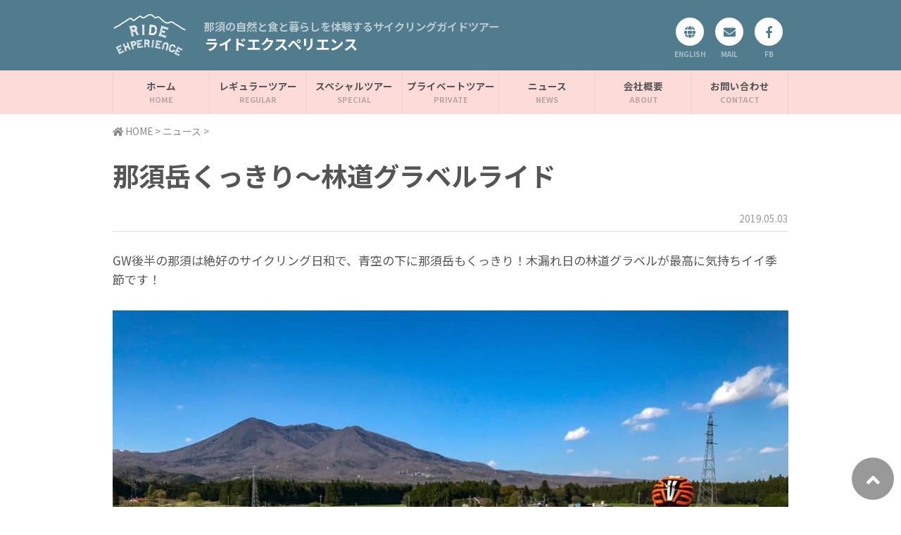

--- FILE ---
content_type: text/html; charset=UTF-8
request_url: https://ride-experience.com/1956
body_size: 8363
content:
<!DOCTYPE html>
<html lang="ja">
<head>
<meta charset="UTF-8" />
<meta name="viewport" content="width=device-width,minimum-scale=1.0,maximum-scale=1.0,user-scalable=no" />

<title>那須岳くっきり～林道グラベルライド&nbsp;|&nbsp;Ride Experience &#8211; ライドエクスペリエンス</title>
<meta name="description" content="那須の自然と食と暮らしを体験するサイクリングガイドツアー">


<meta name="twitter:card" content="summary">
<meta property="fb:app_id" content="125367861430300" />
<meta property="og:locale" content="ja_JP" />
<meta property="og:site_name" content="Ride Experience &#8211; ライドエクスペリエンス" />
<meta property="og:url" content="http://ride-experience.com/1956" />

<meta property="og:type" content="article" />
<meta property="og:title" content="那須岳くっきり～林道グラベルライド" />
<meta property="og:description" content="GW後半の那須は絶好のサイクリング日和で、青空の下に那須岳もくっきり！木漏れ日の林道グラベルが最高に気持ちイイ季節です！">
<meta property="og:image" content="https://ride-experience.com/wp-content/uploads/2019/05/59489677_851374445212570_7453450670264287232_n-960x720.jpg" />
<meta name="twitter:image" content="https://ride-experience.com/wp-content/uploads/2019/05/59489677_851374445212570_7453450670264287232_n-960x720.jpg" />


<meta name="apple-mobile-web-app-title" content="Ride Experience &#8211; ライドエクスペリエンス" /><link rel="apple-touch-icon" href="https://ride-experience.com/wp-content/themes/ride/images/favicon.png" />
<link rel="shortcut icon" href="https://ride-experience.com/wp-content/themes/ride/images/favicon.png"><link rel="pingback" href="https://ride-experience.com/xmlrpc.php" />

<meta name='robots' content='max-image-preview:large' />
<script type="text/javascript">
/* <![CDATA[ */
window._wpemojiSettings = {"baseUrl":"https:\/\/s.w.org\/images\/core\/emoji\/15.0.3\/72x72\/","ext":".png","svgUrl":"https:\/\/s.w.org\/images\/core\/emoji\/15.0.3\/svg\/","svgExt":".svg","source":{"concatemoji":"https:\/\/ride-experience.com\/wp-includes\/js\/wp-emoji-release.min.js?ver=6.6.4"}};
/*! This file is auto-generated */
!function(i,n){var o,s,e;function c(e){try{var t={supportTests:e,timestamp:(new Date).valueOf()};sessionStorage.setItem(o,JSON.stringify(t))}catch(e){}}function p(e,t,n){e.clearRect(0,0,e.canvas.width,e.canvas.height),e.fillText(t,0,0);var t=new Uint32Array(e.getImageData(0,0,e.canvas.width,e.canvas.height).data),r=(e.clearRect(0,0,e.canvas.width,e.canvas.height),e.fillText(n,0,0),new Uint32Array(e.getImageData(0,0,e.canvas.width,e.canvas.height).data));return t.every(function(e,t){return e===r[t]})}function u(e,t,n){switch(t){case"flag":return n(e,"\ud83c\udff3\ufe0f\u200d\u26a7\ufe0f","\ud83c\udff3\ufe0f\u200b\u26a7\ufe0f")?!1:!n(e,"\ud83c\uddfa\ud83c\uddf3","\ud83c\uddfa\u200b\ud83c\uddf3")&&!n(e,"\ud83c\udff4\udb40\udc67\udb40\udc62\udb40\udc65\udb40\udc6e\udb40\udc67\udb40\udc7f","\ud83c\udff4\u200b\udb40\udc67\u200b\udb40\udc62\u200b\udb40\udc65\u200b\udb40\udc6e\u200b\udb40\udc67\u200b\udb40\udc7f");case"emoji":return!n(e,"\ud83d\udc26\u200d\u2b1b","\ud83d\udc26\u200b\u2b1b")}return!1}function f(e,t,n){var r="undefined"!=typeof WorkerGlobalScope&&self instanceof WorkerGlobalScope?new OffscreenCanvas(300,150):i.createElement("canvas"),a=r.getContext("2d",{willReadFrequently:!0}),o=(a.textBaseline="top",a.font="600 32px Arial",{});return e.forEach(function(e){o[e]=t(a,e,n)}),o}function t(e){var t=i.createElement("script");t.src=e,t.defer=!0,i.head.appendChild(t)}"undefined"!=typeof Promise&&(o="wpEmojiSettingsSupports",s=["flag","emoji"],n.supports={everything:!0,everythingExceptFlag:!0},e=new Promise(function(e){i.addEventListener("DOMContentLoaded",e,{once:!0})}),new Promise(function(t){var n=function(){try{var e=JSON.parse(sessionStorage.getItem(o));if("object"==typeof e&&"number"==typeof e.timestamp&&(new Date).valueOf()<e.timestamp+604800&&"object"==typeof e.supportTests)return e.supportTests}catch(e){}return null}();if(!n){if("undefined"!=typeof Worker&&"undefined"!=typeof OffscreenCanvas&&"undefined"!=typeof URL&&URL.createObjectURL&&"undefined"!=typeof Blob)try{var e="postMessage("+f.toString()+"("+[JSON.stringify(s),u.toString(),p.toString()].join(",")+"));",r=new Blob([e],{type:"text/javascript"}),a=new Worker(URL.createObjectURL(r),{name:"wpTestEmojiSupports"});return void(a.onmessage=function(e){c(n=e.data),a.terminate(),t(n)})}catch(e){}c(n=f(s,u,p))}t(n)}).then(function(e){for(var t in e)n.supports[t]=e[t],n.supports.everything=n.supports.everything&&n.supports[t],"flag"!==t&&(n.supports.everythingExceptFlag=n.supports.everythingExceptFlag&&n.supports[t]);n.supports.everythingExceptFlag=n.supports.everythingExceptFlag&&!n.supports.flag,n.DOMReady=!1,n.readyCallback=function(){n.DOMReady=!0}}).then(function(){return e}).then(function(){var e;n.supports.everything||(n.readyCallback(),(e=n.source||{}).concatemoji?t(e.concatemoji):e.wpemoji&&e.twemoji&&(t(e.twemoji),t(e.wpemoji)))}))}((window,document),window._wpemojiSettings);
/* ]]> */
</script>
<style id='wp-emoji-styles-inline-css' type='text/css'>

	img.wp-smiley, img.emoji {
		display: inline !important;
		border: none !important;
		box-shadow: none !important;
		height: 1em !important;
		width: 1em !important;
		margin: 0 0.07em !important;
		vertical-align: -0.1em !important;
		background: none !important;
		padding: 0 !important;
	}
</style>
<link rel='stylesheet' id='wp-block-library-css' href='https://ride-experience.com/wp-includes/css/dist/block-library/style.min.css?ver=6.6.4' type='text/css' media='all' />
<style id='classic-theme-styles-inline-css' type='text/css'>
/*! This file is auto-generated */
.wp-block-button__link{color:#fff;background-color:#32373c;border-radius:9999px;box-shadow:none;text-decoration:none;padding:calc(.667em + 2px) calc(1.333em + 2px);font-size:1.125em}.wp-block-file__button{background:#32373c;color:#fff;text-decoration:none}
</style>
<style id='global-styles-inline-css' type='text/css'>
:root{--wp--preset--aspect-ratio--square: 1;--wp--preset--aspect-ratio--4-3: 4/3;--wp--preset--aspect-ratio--3-4: 3/4;--wp--preset--aspect-ratio--3-2: 3/2;--wp--preset--aspect-ratio--2-3: 2/3;--wp--preset--aspect-ratio--16-9: 16/9;--wp--preset--aspect-ratio--9-16: 9/16;--wp--preset--color--black: #000000;--wp--preset--color--cyan-bluish-gray: #abb8c3;--wp--preset--color--white: #ffffff;--wp--preset--color--pale-pink: #f78da7;--wp--preset--color--vivid-red: #cf2e2e;--wp--preset--color--luminous-vivid-orange: #ff6900;--wp--preset--color--luminous-vivid-amber: #fcb900;--wp--preset--color--light-green-cyan: #7bdcb5;--wp--preset--color--vivid-green-cyan: #00d084;--wp--preset--color--pale-cyan-blue: #8ed1fc;--wp--preset--color--vivid-cyan-blue: #0693e3;--wp--preset--color--vivid-purple: #9b51e0;--wp--preset--gradient--vivid-cyan-blue-to-vivid-purple: linear-gradient(135deg,rgba(6,147,227,1) 0%,rgb(155,81,224) 100%);--wp--preset--gradient--light-green-cyan-to-vivid-green-cyan: linear-gradient(135deg,rgb(122,220,180) 0%,rgb(0,208,130) 100%);--wp--preset--gradient--luminous-vivid-amber-to-luminous-vivid-orange: linear-gradient(135deg,rgba(252,185,0,1) 0%,rgba(255,105,0,1) 100%);--wp--preset--gradient--luminous-vivid-orange-to-vivid-red: linear-gradient(135deg,rgba(255,105,0,1) 0%,rgb(207,46,46) 100%);--wp--preset--gradient--very-light-gray-to-cyan-bluish-gray: linear-gradient(135deg,rgb(238,238,238) 0%,rgb(169,184,195) 100%);--wp--preset--gradient--cool-to-warm-spectrum: linear-gradient(135deg,rgb(74,234,220) 0%,rgb(151,120,209) 20%,rgb(207,42,186) 40%,rgb(238,44,130) 60%,rgb(251,105,98) 80%,rgb(254,248,76) 100%);--wp--preset--gradient--blush-light-purple: linear-gradient(135deg,rgb(255,206,236) 0%,rgb(152,150,240) 100%);--wp--preset--gradient--blush-bordeaux: linear-gradient(135deg,rgb(254,205,165) 0%,rgb(254,45,45) 50%,rgb(107,0,62) 100%);--wp--preset--gradient--luminous-dusk: linear-gradient(135deg,rgb(255,203,112) 0%,rgb(199,81,192) 50%,rgb(65,88,208) 100%);--wp--preset--gradient--pale-ocean: linear-gradient(135deg,rgb(255,245,203) 0%,rgb(182,227,212) 50%,rgb(51,167,181) 100%);--wp--preset--gradient--electric-grass: linear-gradient(135deg,rgb(202,248,128) 0%,rgb(113,206,126) 100%);--wp--preset--gradient--midnight: linear-gradient(135deg,rgb(2,3,129) 0%,rgb(40,116,252) 100%);--wp--preset--font-size--small: 13px;--wp--preset--font-size--medium: 20px;--wp--preset--font-size--large: 36px;--wp--preset--font-size--x-large: 42px;--wp--preset--spacing--20: 0.44rem;--wp--preset--spacing--30: 0.67rem;--wp--preset--spacing--40: 1rem;--wp--preset--spacing--50: 1.5rem;--wp--preset--spacing--60: 2.25rem;--wp--preset--spacing--70: 3.38rem;--wp--preset--spacing--80: 5.06rem;--wp--preset--shadow--natural: 6px 6px 9px rgba(0, 0, 0, 0.2);--wp--preset--shadow--deep: 12px 12px 50px rgba(0, 0, 0, 0.4);--wp--preset--shadow--sharp: 6px 6px 0px rgba(0, 0, 0, 0.2);--wp--preset--shadow--outlined: 6px 6px 0px -3px rgba(255, 255, 255, 1), 6px 6px rgba(0, 0, 0, 1);--wp--preset--shadow--crisp: 6px 6px 0px rgba(0, 0, 0, 1);}:where(.is-layout-flex){gap: 0.5em;}:where(.is-layout-grid){gap: 0.5em;}body .is-layout-flex{display: flex;}.is-layout-flex{flex-wrap: wrap;align-items: center;}.is-layout-flex > :is(*, div){margin: 0;}body .is-layout-grid{display: grid;}.is-layout-grid > :is(*, div){margin: 0;}:where(.wp-block-columns.is-layout-flex){gap: 2em;}:where(.wp-block-columns.is-layout-grid){gap: 2em;}:where(.wp-block-post-template.is-layout-flex){gap: 1.25em;}:where(.wp-block-post-template.is-layout-grid){gap: 1.25em;}.has-black-color{color: var(--wp--preset--color--black) !important;}.has-cyan-bluish-gray-color{color: var(--wp--preset--color--cyan-bluish-gray) !important;}.has-white-color{color: var(--wp--preset--color--white) !important;}.has-pale-pink-color{color: var(--wp--preset--color--pale-pink) !important;}.has-vivid-red-color{color: var(--wp--preset--color--vivid-red) !important;}.has-luminous-vivid-orange-color{color: var(--wp--preset--color--luminous-vivid-orange) !important;}.has-luminous-vivid-amber-color{color: var(--wp--preset--color--luminous-vivid-amber) !important;}.has-light-green-cyan-color{color: var(--wp--preset--color--light-green-cyan) !important;}.has-vivid-green-cyan-color{color: var(--wp--preset--color--vivid-green-cyan) !important;}.has-pale-cyan-blue-color{color: var(--wp--preset--color--pale-cyan-blue) !important;}.has-vivid-cyan-blue-color{color: var(--wp--preset--color--vivid-cyan-blue) !important;}.has-vivid-purple-color{color: var(--wp--preset--color--vivid-purple) !important;}.has-black-background-color{background-color: var(--wp--preset--color--black) !important;}.has-cyan-bluish-gray-background-color{background-color: var(--wp--preset--color--cyan-bluish-gray) !important;}.has-white-background-color{background-color: var(--wp--preset--color--white) !important;}.has-pale-pink-background-color{background-color: var(--wp--preset--color--pale-pink) !important;}.has-vivid-red-background-color{background-color: var(--wp--preset--color--vivid-red) !important;}.has-luminous-vivid-orange-background-color{background-color: var(--wp--preset--color--luminous-vivid-orange) !important;}.has-luminous-vivid-amber-background-color{background-color: var(--wp--preset--color--luminous-vivid-amber) !important;}.has-light-green-cyan-background-color{background-color: var(--wp--preset--color--light-green-cyan) !important;}.has-vivid-green-cyan-background-color{background-color: var(--wp--preset--color--vivid-green-cyan) !important;}.has-pale-cyan-blue-background-color{background-color: var(--wp--preset--color--pale-cyan-blue) !important;}.has-vivid-cyan-blue-background-color{background-color: var(--wp--preset--color--vivid-cyan-blue) !important;}.has-vivid-purple-background-color{background-color: var(--wp--preset--color--vivid-purple) !important;}.has-black-border-color{border-color: var(--wp--preset--color--black) !important;}.has-cyan-bluish-gray-border-color{border-color: var(--wp--preset--color--cyan-bluish-gray) !important;}.has-white-border-color{border-color: var(--wp--preset--color--white) !important;}.has-pale-pink-border-color{border-color: var(--wp--preset--color--pale-pink) !important;}.has-vivid-red-border-color{border-color: var(--wp--preset--color--vivid-red) !important;}.has-luminous-vivid-orange-border-color{border-color: var(--wp--preset--color--luminous-vivid-orange) !important;}.has-luminous-vivid-amber-border-color{border-color: var(--wp--preset--color--luminous-vivid-amber) !important;}.has-light-green-cyan-border-color{border-color: var(--wp--preset--color--light-green-cyan) !important;}.has-vivid-green-cyan-border-color{border-color: var(--wp--preset--color--vivid-green-cyan) !important;}.has-pale-cyan-blue-border-color{border-color: var(--wp--preset--color--pale-cyan-blue) !important;}.has-vivid-cyan-blue-border-color{border-color: var(--wp--preset--color--vivid-cyan-blue) !important;}.has-vivid-purple-border-color{border-color: var(--wp--preset--color--vivid-purple) !important;}.has-vivid-cyan-blue-to-vivid-purple-gradient-background{background: var(--wp--preset--gradient--vivid-cyan-blue-to-vivid-purple) !important;}.has-light-green-cyan-to-vivid-green-cyan-gradient-background{background: var(--wp--preset--gradient--light-green-cyan-to-vivid-green-cyan) !important;}.has-luminous-vivid-amber-to-luminous-vivid-orange-gradient-background{background: var(--wp--preset--gradient--luminous-vivid-amber-to-luminous-vivid-orange) !important;}.has-luminous-vivid-orange-to-vivid-red-gradient-background{background: var(--wp--preset--gradient--luminous-vivid-orange-to-vivid-red) !important;}.has-very-light-gray-to-cyan-bluish-gray-gradient-background{background: var(--wp--preset--gradient--very-light-gray-to-cyan-bluish-gray) !important;}.has-cool-to-warm-spectrum-gradient-background{background: var(--wp--preset--gradient--cool-to-warm-spectrum) !important;}.has-blush-light-purple-gradient-background{background: var(--wp--preset--gradient--blush-light-purple) !important;}.has-blush-bordeaux-gradient-background{background: var(--wp--preset--gradient--blush-bordeaux) !important;}.has-luminous-dusk-gradient-background{background: var(--wp--preset--gradient--luminous-dusk) !important;}.has-pale-ocean-gradient-background{background: var(--wp--preset--gradient--pale-ocean) !important;}.has-electric-grass-gradient-background{background: var(--wp--preset--gradient--electric-grass) !important;}.has-midnight-gradient-background{background: var(--wp--preset--gradient--midnight) !important;}.has-small-font-size{font-size: var(--wp--preset--font-size--small) !important;}.has-medium-font-size{font-size: var(--wp--preset--font-size--medium) !important;}.has-large-font-size{font-size: var(--wp--preset--font-size--large) !important;}.has-x-large-font-size{font-size: var(--wp--preset--font-size--x-large) !important;}
:where(.wp-block-post-template.is-layout-flex){gap: 1.25em;}:where(.wp-block-post-template.is-layout-grid){gap: 1.25em;}
:where(.wp-block-columns.is-layout-flex){gap: 2em;}:where(.wp-block-columns.is-layout-grid){gap: 2em;}
:root :where(.wp-block-pullquote){font-size: 1.5em;line-height: 1.6;}
</style>
<link rel="https://api.w.org/" href="https://ride-experience.com/wp-json/" /><link rel="alternate" title="JSON" type="application/json" href="https://ride-experience.com/wp-json/wp/v2/posts/1956" /><link rel="EditURI" type="application/rsd+xml" title="RSD" href="https://ride-experience.com/xmlrpc.php?rsd" />
<link rel='shortlink' href='https://ride-experience.com/?p=1956' />
<link rel="alternate" title="oEmbed (JSON)" type="application/json+oembed" href="https://ride-experience.com/wp-json/oembed/1.0/embed?url=https%3A%2F%2Fride-experience.com%2F1956" />
<link rel="alternate" title="oEmbed (XML)" type="text/xml+oembed" href="https://ride-experience.com/wp-json/oembed/1.0/embed?url=https%3A%2F%2Fride-experience.com%2F1956&#038;format=xml" />
<style type="text/css">.recentcomments a{display:inline !important;padding:0 !important;margin:0 !important;}</style><style type="text/css">.broken_link, a.broken_link {
	text-decoration: line-through;
}</style>
<link rel="stylesheet" href='https://ride-experience.com/wp-content/themes/ride/style.css' />
<link rel="stylesheet" href="https://fonts.googleapis.com/earlyaccess/notosansjp.css">
<link rel="stylesheet" href="https://maxcdn.bootstrapcdn.com/font-awesome/4.5.0/css/font-awesome.min.css">
<script src="//ajax.googleapis.com/ajax/libs/jquery/1.11.0/jquery.min.js"></script>
<link rel="stylesheet" href="https://ride-experience.com/wp-content/themes/ride/js/swiper.min.css">
<script src="https://ride-experience.com/wp-content/themes/ride/js/swiper.jquery.min.js"></script>

<script>
  (function(i,s,o,g,r,a,m){i['GoogleAnalyticsObject']=r;i[r]=i[r]||function(){
  (i[r].q=i[r].q||[]).push(arguments)},i[r].l=1*new Date();a=s.createElement(o),
  m=s.getElementsByTagName(o)[0];a.async=1;a.src=g;m.parentNode.insertBefore(a,m)
  })(window,document,'script','https://www.google-analytics.com/analytics.js','ga');
  ga('create', 'UA-104085381-1', 'auto');
  ga('send', 'pageview');
</script>

</head>

<body class="post-template-default single single-post postid-1956 single-format-standard" onload="initialize();">

<div id="fb-root"></div>
<script>(function(d, s, id) {
  var js, fjs = d.getElementsByTagName(s)[0];
  if (d.getElementById(id)) return;
  js = d.createElement(s); js.id = id;
  js.src = "//connect.facebook.net/ja_JP/sdk.js#xfbml=1&version=v2.9&appId=245207739012471";
  fjs.parentNode.insertBefore(js, fjs);
}(document, 'script', 'facebook-jssdk'));</script>

<div id="page">

	<header id="masthead" class="relative" role="banner">
		<div id="header-wrap" class="box relative clearfix">
			<div id="header-logo">
				<a href="https://ride-experience.com/" title="Ride Experience &#8211; ライドエクスペリエンス" rel="home">
					<img style="height:60px;" src="https://ride-experience.com/wp-content/themes/ride/images/logo.png" alt="Ride Experience &#8211; ライドエクスペリエンス" title="Ride Experience &#8211; ライドエクスペリエンス">
				</a>
			</div>
			<div id="header-text">
				<div class="header-text-description">那須の自然と食と暮らしを体験するサイクリングガイドツアー</div>
				<div class="header-text-title">ライドエクスペリエンス</div>
			</div>
			<div id="header-info">
				<div class="header-icon language"><a href="http://bicycle-tours.jp" target="_blank"><i class="fas fa-globe"></i></a><span>ENGLISH</span></div>
				<div class="header-icon mail"><a href="https://ride-experience.com/mailform"><i class="fa fa-envelope" aria-hidden="true"></i></a><span>MAIL</span></div>
				<div class="header-icon tel"><a href="tel:0287745585"><i class="fa fa-phone" aria-hidden="true"></i></a><span>TEL</span></div>
				<div class="header-icon facebook"><a href="https://www.facebook.com/RideExperienceJapan/" target="_blank"><i class="fab fa-facebook-f"></i></a><span>FB</span></div>
			</div>
		</div>
		<nav id="site-navigation" role="navigation">
			<div class="box">
				<input id="trigger" type="checkbox">
				<label for="trigger"></label>
				<div class="changed">
					<div class="menu-header-menu-container"><ul id="menu-header-menu" class="clearfix"><li id="menu-item-582" class="menu-item menu-item-type-custom menu-item-object-custom menu-item-home menu-item-582"><a title="HOME" href="http://ride-experience.com/">ホーム</a></li>
<li id="menu-item-7" class="menu-item menu-item-type-taxonomy menu-item-object-category menu-item-7"><a title="REGULAR" href="https://ride-experience.com/regular">レギュラーツアー</a></li>
<li id="menu-item-8" class="menu-item menu-item-type-taxonomy menu-item-object-category menu-item-8"><a title="SPECIAL" href="https://ride-experience.com/special">スペシャルツアー</a></li>
<li id="menu-item-71" class="menu-item menu-item-type-post_type menu-item-object-page menu-item-71"><a title="PRIVATE" href="https://ride-experience.com/private">プライベートツアー</a></li>
<li id="menu-item-6" class="menu-item menu-item-type-taxonomy menu-item-object-category current-post-ancestor current-menu-parent current-post-parent menu-item-6"><a title="NEWS" href="https://ride-experience.com/news">ニュース</a></li>
<li id="menu-item-150" class="menu-item menu-item-type-post_type menu-item-object-page menu-item-150"><a title="ABOUT" href="https://ride-experience.com/about">会社概要</a></li>
<li id="menu-item-149" class="menu-item menu-item-type-post_type menu-item-object-page menu-item-149"><a title="CONTACT" href="https://ride-experience.com/mailform">お問い合わせ</a></li>
</ul></div>				</div>
			</div>
		</nav>
	</header><!-- #masthead -->

	<div id="main">

				<div id="breadcrumbs" class="box">
			<div itemscope itemtype="https://data-vocabulary.org/Breadcrumb">
			    <a itemprop="url" href="https://ride-experience.com">
			        <i class="fa fa-home"></i> <span itemprop="title">HOME</span>
			    </a> &gt;
			</div>
												<div itemscope itemtype="https://data-vocabulary.org/Breadcrumb">
				<a itemprop="url" href="https://ride-experience.com/news">
					<span itemprop="title">ニュース</span>
				</a> &gt;
			</div>
		</div>
	
<article class="box relative" role="main">
	<div class="post-header" >
		<h1 class="heading-single">那須岳くっきり～林道グラベルライド</h1>
				<div class="post-date" >2019.05.03<!-- 公開 / 2019.05.26 更新--></div>
			</div>

		<div id="content">
			
				<div class="entry-content">

					
					<p>GW後半の那須は絶好のサイクリング日和で、青空の下に那須岳もくっきり！木漏れ日の林道グラベルが最高に気持ちイイ季節です！</p>
<p><img decoding="async" src="https://ride-experience.com/wp-content/uploads/2019/05/59489677_851374445212570_7453450670264287232_n-960x720.jpg" alt=""  /><br />
<img decoding="async" src="https://ride-experience.com/wp-content/uploads/2019/05/58895064_851374458545902_6372662230860693504_n-960x720.jpg" alt=""  /><br />
<img decoding="async" src="https://ride-experience.com/wp-content/uploads/2019/05/59305813_851374478545900_496683555846356992_n-960x720.jpg" alt=""  /><br />
<img decoding="async" src="https://ride-experience.com/wp-content/uploads/2019/05/59321413_851374498545898_8369398264847400960_n-960x720.jpg" alt=""  /><br />
<img decoding="async" src="https://ride-experience.com/wp-content/uploads/2019/05/59285739_851374528545895_1079724782162804736_n-960x720.jpg" alt=""  /></p>
					
					
				</div>


				
																				<aside class="similar">
															<h2>最新のニュース</h2>
							
							<div class="flex3 flex1lg">
																<section class="center">
									<a href="https://ride-experience.com/5011">
																																<img class="radius" style="max-width:160px;" src="https://ride-experience.com/wp-content/uploads/2025/01/RE_AllMembers_240826_1500-200x200.jpg">
																				<h3 class="bold mgt5">【採用情報】インバウンドツアーガイド＆トラベルコーディネーター募集！</h3>
																			</a>
								</section>
																<section class="center">
									<a href="https://ride-experience.com/4956">
																																<img class="radius" style="max-width:160px;" src="https://ride-experience.com/wp-content/uploads/2023/12/399873108_18392591527013270_7911623853714597906_n-200x200.jpg">
																				<h3 class="bold mgt5">伝統工芸の町を訪れ、和紙づくりと藍染めを体験します！“Gravel &amp; Craft Nasu -Mashiko” stage 3</h3>
																			</a>
								</section>
																<section class="center">
									<a href="https://ride-experience.com/4945">
																																<img class="radius" style="max-width:160px;" src="https://ride-experience.com/wp-content/uploads/2023/12/399836352_18392401099013270_3582795160862937236_n-200x200.jpg">
																				<h3 class="bold mgt5">ワインディングが続く静かな林道を走り、創業100年の有機酒蔵で酒造りを学びます！ “Gravel &amp; Craft Nasu -Mashiko” stage 2</h3>
																			</a>
								</section>
															</div>
							<div class="mgt50 center">
								<a class="btn_cl" href="https://ride-experience.com/news">すべてのニュースをみる</a>
							</div>
						</aside>
					
				
			
	</div>
</article>


			<div id="footer-contact">
			<div class="blackscreen">
				<h2 class="heading-center" title="Contact">ご予約・お問い合わせ</h2>
				<div class="center"><a class="btn_wt" href="https://ride-experience.com/mailform">メールフォームへ</a></div>
			</div>
		</div>
	
	</div><!-- #main -->

	<footer id="colophon" role="contentinfo">

		<div class="box relative">
			<div class="clearfix">

				<div class="leftbox">
					<nav><ul id="menu-header-menu-1" class="clearfix"><li class="menu-item menu-item-type-custom menu-item-object-custom menu-item-home menu-item-582"><a title="HOME" href="http://ride-experience.com/">ホーム</a></li>
<li class="menu-item menu-item-type-taxonomy menu-item-object-category menu-item-7"><a title="REGULAR" href="https://ride-experience.com/regular">レギュラーツアー</a></li>
<li class="menu-item menu-item-type-taxonomy menu-item-object-category menu-item-8"><a title="SPECIAL" href="https://ride-experience.com/special">スペシャルツアー</a></li>
<li class="menu-item menu-item-type-post_type menu-item-object-page menu-item-71"><a title="PRIVATE" href="https://ride-experience.com/private">プライベートツアー</a></li>
<li class="menu-item menu-item-type-taxonomy menu-item-object-category current-post-ancestor current-menu-parent current-post-parent menu-item-6"><a title="NEWS" href="https://ride-experience.com/news">ニュース</a></li>
<li class="menu-item menu-item-type-post_type menu-item-object-page menu-item-150"><a title="ABOUT" href="https://ride-experience.com/about">会社概要</a></li>
<li class="menu-item menu-item-type-post_type menu-item-object-page menu-item-149"><a title="CONTACT" href="https://ride-experience.com/mailform">お問い合わせ</a></li>
</ul></nav>
					<form id="searchform" role="search" method="get" action="https://ride-experience.com">
						<input id="searchinput" type="search" value="" name="s" placeholder="サイト内検索">
						<input id="searchsubmit" type="submit" value="&#xf002;">
					</form>
				</div>

				<div class="rightbox">
					<!-- <div id="footer-logo">
						<img src="https://ride-experience.com/wp-content/themes/ride/images/logo.png" alt="Ride Experience &#8211; ライドエクスペリエンス" title="Ride Experience &#8211; ライドエクスペリエンス" style="height:60px;">
					</div> -->
					<div class="bold mgb_5">株式会社 ライドエクスペリエンス</div>
					<div>〒329-3122</div>
					<div>栃木県那須塩原市塩野崎184-7</div>
					<div>那須ガーデンアウトレット サウスエリア</div>
					<div>Tel: 0287-74-5585</div>
					<div>受付時間：9:00 - 18:00</div>
					<div>E-mail：info@ride-experience.com</div>
					<div id="copyright">&copy;&nbsp;2026 Ride Experience Inc.</div>
				</div>

				<div id="totop">
					<a href="#page"><i class="fa fa-angle-up"></i></a>
				</div>

			</div>
		</div>
	</footer>

</div><!-- #page -->


<link rel="stylesheet" href="https://use.fontawesome.com/releases/v5.6.1/css/all.css" integrity="sha384-gfdkjb5BdAXd+lj+gudLWI+BXq4IuLW5IT+brZEZsLFm++aCMlF1V92rMkPaX4PP" crossorigin="anonymous">
<!--[if lt IE 9]>
<script src="https://ride-experience.com/wp-content/themes/ride/js/html5.js"></script>
<![endif]-->
<script src="https://ride-experience.com/wp-content/themes/ride/js/SmoothScroll.js"></script>
<script>
var mySwiper = new Swiper ('.swiper-container', {
	// effect: "slide",// slide,fade,cube,coverflow,flip
	// loop: true,
	// pagination: '.swiper-pagination',
	// nextButton: '.swiper-button-next',
	// prevButton: '.swiper-button-prev'
	effect:"fade",// slide,fade,cube,coverflow,flip
	loop: true,
	autoplay: 4000, // 1/1000秒で自動スライドの間隔を指定
	slidesPerView: 1,
	spaceBetween: 10,
	centeredSlides : true,
	pagination: '.swiper-pagination',
	// nextButton: '.swiper-button-next',
	// prevButton: '.swiper-button-prev',
	breakpoints: {
		767: {
		slidesPerView: 1,
		spaceBetween: 0
		}
	}
})
// スライダー（ホーム用）
var mySwiper = new Swiper ('.swiper-container-top', {
	effect:"fade",// slide,fade,cube,coverflow,flip
	loop: true,
	autoplay: 7000, // 1/1000秒で自動スライドの間隔を指定
	parallax: true,
	// pagination: '.swiper-pagination',
	// nextButton: '.swiper-button-next',
	// prevButton: '.swiper-button-prev',
})
</script>

</body>
</html><!--xs-->

<!-- Dynamic page generated in 0.042 seconds. -->
<!-- Cached page generated by WP-Super-Cache on 2026-01-24 03:33:21 -->

<!-- Compression = gzip -->
<!-- super cache -->

--- FILE ---
content_type: text/plain
request_url: https://www.google-analytics.com/j/collect?v=1&_v=j102&a=511120082&t=pageview&_s=1&dl=https%3A%2F%2Fride-experience.com%2F1956&ul=en-us%40posix&dt=%E9%82%A3%E9%A0%88%E5%B2%B3%E3%81%8F%E3%81%A3%E3%81%8D%E3%82%8A%EF%BD%9E%E6%9E%97%E9%81%93%E3%82%B0%E3%83%A9%E3%83%99%E3%83%AB%E3%83%A9%E3%82%A4%E3%83%89%C2%A0%7C%C2%A0Ride%20Experience%20%E2%80%93%20%E3%83%A9%E3%82%A4%E3%83%89%E3%82%A8%E3%82%AF%E3%82%B9%E3%83%9A%E3%83%AA%E3%82%A8%E3%83%B3%E3%82%B9&sr=1280x720&vp=1280x720&_u=IEBAAEABAAAAACAAI~&jid=235981827&gjid=1068247647&cid=1852456923.1769193203&tid=UA-104085381-1&_gid=421242278.1769193203&_r=1&_slc=1&z=790438922
body_size: -452
content:
2,cG-2J6HB6ZTPN